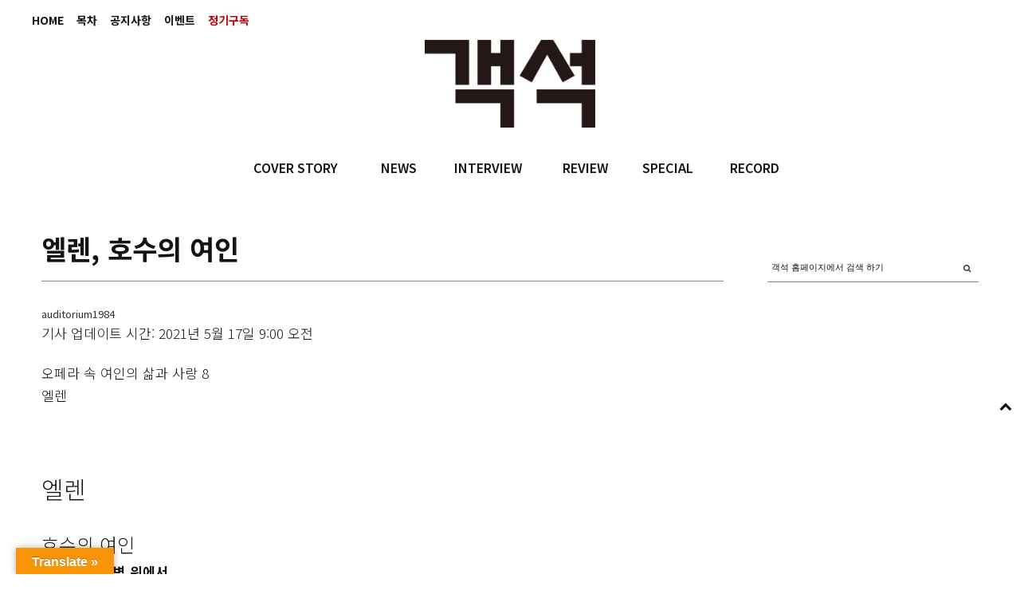

--- FILE ---
content_type: text/html; charset=utf-8
request_url: https://www.google.com/recaptcha/api2/aframe
body_size: 268
content:
<!DOCTYPE HTML><html><head><meta http-equiv="content-type" content="text/html; charset=UTF-8"></head><body><script nonce="CYvZMmHLbmCN0fQ1MF4uwA">/** Anti-fraud and anti-abuse applications only. See google.com/recaptcha */ try{var clients={'sodar':'https://pagead2.googlesyndication.com/pagead/sodar?'};window.addEventListener("message",function(a){try{if(a.source===window.parent){var b=JSON.parse(a.data);var c=clients[b['id']];if(c){var d=document.createElement('img');d.src=c+b['params']+'&rc='+(localStorage.getItem("rc::a")?sessionStorage.getItem("rc::b"):"");window.document.body.appendChild(d);sessionStorage.setItem("rc::e",parseInt(sessionStorage.getItem("rc::e")||0)+1);localStorage.setItem("rc::h",'1768524036245');}}}catch(b){}});window.parent.postMessage("_grecaptcha_ready", "*");}catch(b){}</script></body></html>